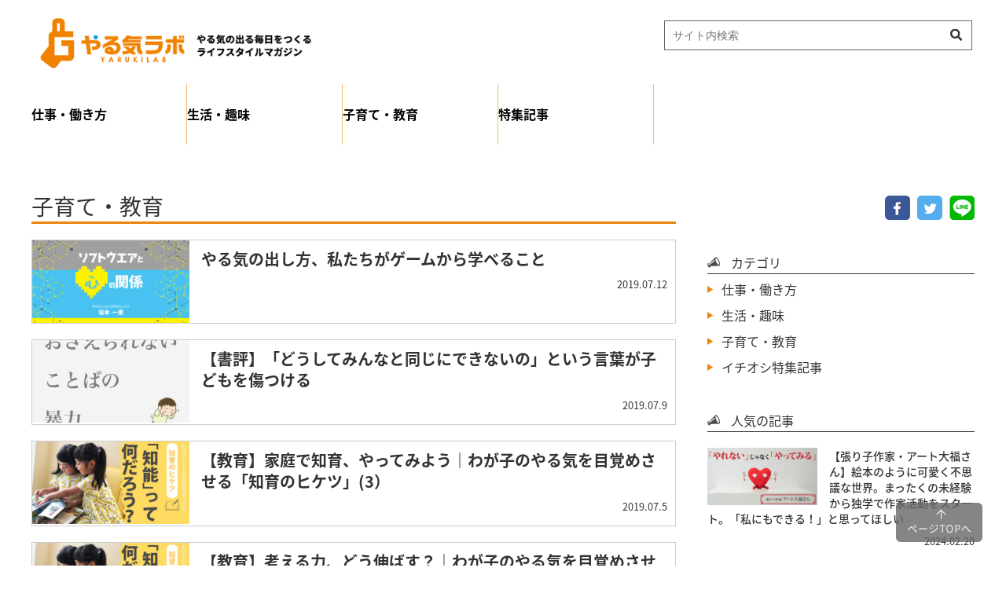

--- FILE ---
content_type: text/html; charset=UTF-8
request_url: https://www.yaruki-lab.jp/education/page/12/
body_size: 7832
content:
<!DOCTYPE HTML><html lang="ja">
<head>
<!-- Google Tag Manager -->
<script>(function(w,d,s,l,i){w[l]=w[l]||[];w[l].push({'gtm.start':
new Date().getTime(),event:'gtm.js'});var f=d.getElementsByTagName(s)[0],
j=d.createElement(s),dl=l!='dataLayer'?'&l='+l:'';j.async=true;j.src=
'https://www.googletagmanager.com/gtm.js?id='+i+dl;f.parentNode.insertBefore(j,f);
})(window,document,'script','dataLayer','GTM-PFKR49Z');</script>
<!-- End Google Tag Manager -->
    
<meta charset="utf-8">
<meta http-equiv="X-UA-Compatible" content="IE=edge">
<meta name="viewport" content="width=device-width, initial-scale=1.0">

    
    
<meta name='robots' content='index, follow, max-image-preview:large, max-snippet:-1, max-video-preview:-1' />

	<!-- This site is optimized with the Yoast SEO plugin v16.4 - https://yoast.com/wordpress/plugins/seo/ -->
	<title>子育て・教育 - Page 12 of 18 - やる気ラボ - やる気の出る毎日をつくる、ライフスタイルマガジン -</title>
	<link rel="canonical" href="https://www.yaruki-lab.jp/education/page/12/" />
	<link rel="prev" href="https://www.yaruki-lab.jp/education/page/11/" />
	<link rel="next" href="https://www.yaruki-lab.jp/education/page/13/" />
	<meta property="og:locale" content="ja_JP" />
	<meta property="og:type" content="article" />
	<meta property="og:title" content="子育て・教育 - Page 12 of 18 - やる気ラボ - やる気の出る毎日をつくる、ライフスタイルマガジン -" />
	<meta property="og:url" content="https://www.yaruki-lab.jp/education/" />
	<meta property="og:site_name" content="やる気ラボ" />
	<meta property="og:image" content="https://www.yaruki-lab.jp/wp-content/uploads/2019/08/twittereyecatch.jpg" />
	<meta property="og:image:width" content="1012" />
	<meta property="og:image:height" content="506" />
	<meta name="twitter:card" content="summary_large_image" />
	<script type="application/ld+json" class="yoast-schema-graph">{"@context":"https://schema.org","@graph":[{"@type":"WebSite","@id":"https://www.yaruki-lab.jp/#website","url":"https://www.yaruki-lab.jp/","name":"\u3084\u308b\u6c17\u30e9\u30dc","description":"\u3059\u3079\u3066\u306e\u4eba\u306e\u3001\u300c\u3084\u308b\u6c17\u300d\u306e\u51fa\u308b\u6bce\u65e5\u3092\u3064\u304f\u308b","potentialAction":[{"@type":"SearchAction","target":"https://www.yaruki-lab.jp/?s={search_term_string}","query-input":"required name=search_term_string"}],"inLanguage":"ja"},{"@type":"CollectionPage","@id":"https://www.yaruki-lab.jp/education/page/12/#webpage","url":"https://www.yaruki-lab.jp/education/page/12/","name":"\u5b50\u80b2\u3066\u30fb\u6559\u80b2 - Page 12 of 18 - \u3084\u308b\u6c17\u30e9\u30dc - \u3084\u308b\u6c17\u306e\u51fa\u308b\u6bce\u65e5\u3092\u3064\u304f\u308b\u3001\u30e9\u30a4\u30d5\u30b9\u30bf\u30a4\u30eb\u30de\u30ac\u30b8\u30f3 -","isPartOf":{"@id":"https://www.yaruki-lab.jp/#website"},"breadcrumb":{"@id":"https://www.yaruki-lab.jp/education/page/12/#breadcrumb"},"inLanguage":"ja","potentialAction":[{"@type":"ReadAction","target":["https://www.yaruki-lab.jp/education/page/12/"]}]},{"@type":"BreadcrumbList","@id":"https://www.yaruki-lab.jp/education/page/12/#breadcrumb","itemListElement":[{"@type":"ListItem","position":1,"item":{"@type":"WebPage","@id":"https://www.yaruki-lab.jp/","url":"https://www.yaruki-lab.jp/","name":"\u30db\u30fc\u30e0"}},{"@type":"ListItem","position":2,"item":{"@type":"WebPage","@id":"https://www.yaruki-lab.jp/education/","url":"https://www.yaruki-lab.jp/education/","name":"\u5b50\u80b2\u3066\u30fb\u6559\u80b2"}},{"@type":"ListItem","position":3,"item":{"@id":"https://www.yaruki-lab.jp/education/page/12/#webpage"}}]}]}</script>
	<!-- / Yoast SEO plugin. -->


<link rel='dns-prefetch' href='//s.w.org' />
<link rel="alternate" type="application/rss+xml" title="やる気ラボ &raquo; 子育て・教育 Category Feed" href="https://www.yaruki-lab.jp/education/feed/" />
		<script type="text/javascript">
			window._wpemojiSettings = {"baseUrl":"https:\/\/s.w.org\/images\/core\/emoji\/13.0.1\/72x72\/","ext":".png","svgUrl":"https:\/\/s.w.org\/images\/core\/emoji\/13.0.1\/svg\/","svgExt":".svg","source":{"concatemoji":"https:\/\/www.yaruki-lab.jp\/wp-includes\/js\/wp-emoji-release.min.js?ver=5.7.2"}};
			!function(e,a,t){var n,r,o,i=a.createElement("canvas"),p=i.getContext&&i.getContext("2d");function s(e,t){var a=String.fromCharCode;p.clearRect(0,0,i.width,i.height),p.fillText(a.apply(this,e),0,0);e=i.toDataURL();return p.clearRect(0,0,i.width,i.height),p.fillText(a.apply(this,t),0,0),e===i.toDataURL()}function c(e){var t=a.createElement("script");t.src=e,t.defer=t.type="text/javascript",a.getElementsByTagName("head")[0].appendChild(t)}for(o=Array("flag","emoji"),t.supports={everything:!0,everythingExceptFlag:!0},r=0;r<o.length;r++)t.supports[o[r]]=function(e){if(!p||!p.fillText)return!1;switch(p.textBaseline="top",p.font="600 32px Arial",e){case"flag":return s([127987,65039,8205,9895,65039],[127987,65039,8203,9895,65039])?!1:!s([55356,56826,55356,56819],[55356,56826,8203,55356,56819])&&!s([55356,57332,56128,56423,56128,56418,56128,56421,56128,56430,56128,56423,56128,56447],[55356,57332,8203,56128,56423,8203,56128,56418,8203,56128,56421,8203,56128,56430,8203,56128,56423,8203,56128,56447]);case"emoji":return!s([55357,56424,8205,55356,57212],[55357,56424,8203,55356,57212])}return!1}(o[r]),t.supports.everything=t.supports.everything&&t.supports[o[r]],"flag"!==o[r]&&(t.supports.everythingExceptFlag=t.supports.everythingExceptFlag&&t.supports[o[r]]);t.supports.everythingExceptFlag=t.supports.everythingExceptFlag&&!t.supports.flag,t.DOMReady=!1,t.readyCallback=function(){t.DOMReady=!0},t.supports.everything||(n=function(){t.readyCallback()},a.addEventListener?(a.addEventListener("DOMContentLoaded",n,!1),e.addEventListener("load",n,!1)):(e.attachEvent("onload",n),a.attachEvent("onreadystatechange",function(){"complete"===a.readyState&&t.readyCallback()})),(n=t.source||{}).concatemoji?c(n.concatemoji):n.wpemoji&&n.twemoji&&(c(n.twemoji),c(n.wpemoji)))}(window,document,window._wpemojiSettings);
		</script>
		<style type="text/css">
img.wp-smiley,
img.emoji {
	display: inline !important;
	border: none !important;
	box-shadow: none !important;
	height: 1em !important;
	width: 1em !important;
	margin: 0 .07em !important;
	vertical-align: -0.1em !important;
	background: none !important;
	padding: 0 !important;
}
</style>
	<link rel='stylesheet' id='menu-icons-extra-css'  href='https://www.yaruki-lab.jp/wp-content/plugins/menu-icons/css/extra.min.css?ver=0.12.8' type='text/css' media='all' />
<link rel='stylesheet' id='wp-block-library-css'  href='https://www.yaruki-lab.jp/wp-includes/css/dist/block-library/style.min.css?ver=5.7.2' type='text/css' media='all' />
<link rel='stylesheet' id='wp-block-library-theme-css'  href='https://www.yaruki-lab.jp/wp-includes/css/dist/block-library/theme.min.css?ver=5.7.2' type='text/css' media='all' />
<link rel='stylesheet' id='responsive-lightbox-nivo_lightbox-css-css'  href='https://www.yaruki-lab.jp/wp-content/plugins/responsive-lightbox-lite/assets/nivo-lightbox/nivo-lightbox.css?ver=5.7.2' type='text/css' media='all' />
<link rel='stylesheet' id='responsive-lightbox-nivo_lightbox-css-d-css'  href='https://www.yaruki-lab.jp/wp-content/plugins/responsive-lightbox-lite/assets/nivo-lightbox/themes/default/default.css?ver=5.7.2' type='text/css' media='all' />
<script type='text/javascript' src='https://www.yaruki-lab.jp/wp-includes/js/jquery/jquery.min.js?ver=3.5.1' id='jquery-core-js'></script>
<script type='text/javascript' src='https://www.yaruki-lab.jp/wp-includes/js/jquery/jquery-migrate.min.js?ver=3.3.2' id='jquery-migrate-js'></script>
<script type='text/javascript' src='https://www.yaruki-lab.jp/wp-content/plugins/responsive-lightbox-lite/assets/nivo-lightbox/nivo-lightbox.min.js?ver=5.7.2' id='responsive-lightbox-nivo_lightbox-js'></script>
<script type='text/javascript' id='responsive-lightbox-lite-script-js-extra'>
/* <![CDATA[ */
var rllArgs = {"script":"nivo_lightbox","selector":"lightbox","custom_events":""};
/* ]]> */
</script>
<script type='text/javascript' src='https://www.yaruki-lab.jp/wp-content/plugins/responsive-lightbox-lite/assets/inc/script.js?ver=5.7.2' id='responsive-lightbox-lite-script-js'></script>
<link rel="https://api.w.org/" href="https://www.yaruki-lab.jp/wp-json/" /><link rel="alternate" type="application/json" href="https://www.yaruki-lab.jp/wp-json/wp/v2/categories/11" /><link rel="icon" href="https://www.yaruki-lab.jp/wp-content/uploads/2019/02/cropped-icon-1-32x32.png" sizes="32x32" />
<link rel="icon" href="https://www.yaruki-lab.jp/wp-content/uploads/2019/02/cropped-icon-1-192x192.png" sizes="192x192" />
<link rel="apple-touch-icon" href="https://www.yaruki-lab.jp/wp-content/uploads/2019/02/cropped-icon-1-180x180.png" />
<meta name="msapplication-TileImage" content="https://www.yaruki-lab.jp/wp-content/uploads/2019/02/cropped-icon-1-270x270.png" />
	
	
<link rel="contents" href="/" title="ホーム">
<!--[if lt IE 9]><script src="js/html5shiv-printshiv.js"></script><script src="js/ie9.js"></script><![endif]-->

<link rel="stylesheet" href="https://www.yaruki-lab.jp/wp-content/themes/yaruki/css/basic.css?20200226">
<link rel="stylesheet" href="https://www.yaruki-lab.jp/wp-content/themes/yaruki/css/common.css?20200226">
<link rel="stylesheet" href="https://www.yaruki-lab.jp/wp-content/themes/yaruki/css/drawer.css?20200226">
<link href="https://www.yaruki-lab.jp/wp-content/themes/yaruki/js/slick/slick-theme.css" rel="stylesheet" type="text/css">
<link href="https://www.yaruki-lab.jp/wp-content/themes/yaruki/js/slick/slick.css" rel="stylesheet" type="text/css">
<link rel="stylesheet" href="https://use.fontawesome.com/releases/v5.6.3/css/all.css" integrity="sha384-UHRtZLI+pbxtHCWp1t77Bi1L4ZtiqrqD80Kn4Z8NTSRyMA2Fd33n5dQ8lWUE00s/" crossorigin="anonymous">
    
<link rel="shortcut icon" href="/favicon.ico">
<link rel="icon" href="/favicon.ico">
<link rel="contents" href="/" title="ホーム">

<script src="https://cdnjs.cloudflare.com/ajax/libs/iScroll/5.1.3/iscroll.min.js"></script>
<script src="https://www.yaruki-lab.jp/wp-content/themes/yaruki/js/drawer.min.js"></script>
<script>
jQuery(function($){
	$(document).ready(function() {
	$('.drawer').drawer();
	});
});
</script>
</head>

<body id="archive" class="drawer drawer--right">

<!-- Google Tag Manager (noscript) -->
<noscript><iframe src="https://www.googletagmanager.com/ns.html?id=GTM-PFKR49Z"
height="0" width="0" style="display:none;visibility:hidden"></iframe></noscript>
<!-- End Google Tag Manager (noscript) -->

<div id="fb-root"></div>
<script async defer crossorigin="anonymous" src="https://connect.facebook.net/ja_JP/sdk.js#xfbml=1&version=v6.0"></script>    
    
<div class="wrap">  

<a name="top" id="top"></a>

<header>
<div class="sp-block">
<button type="button" class="drawer-toggle drawer-hamburger">
<span class="sr-only">メニュー</span>
<span class="drawer-hamburger-icon"></span>
</button>
<nav class="drawer-nav" role="navigation">
   <div class="menu-globalmenu_sp-container"><ul id="menu-globalmenu_sp" class="drawer-menu"><li id="menu-item-18874" class="menu-item menu-item-type-taxonomy menu-item-object-category menu-item-18874"><a href="https://www.yaruki-lab.jp/business/">仕事・働き方</a></li>
<li id="menu-item-18875" class="menu-item menu-item-type-taxonomy menu-item-object-category current-menu-item menu-item-18875"><a href="https://www.yaruki-lab.jp/education/" aria-current="page">子育て・教育</a></li>
<li id="menu-item-18876" class="menu-item menu-item-type-taxonomy menu-item-object-category menu-item-18876"><a href="https://www.yaruki-lab.jp/lifestyle/">生活・趣味</a></li>
<li id="menu-item-18878" class="menu-item menu-item-type-taxonomy menu-item-object-category menu-item-18878"><a href="https://www.yaruki-lab.jp/feature/">イチオシ特集記事</a></li>
<li id="menu-item-18882" class="menu-item menu-item-type-post_type menu-item-object-page menu-item-18882"><a href="https://www.yaruki-lab.jp/popular/">人気の記事</a></li>
</ul></div> 
</nav>
</div><!-- /sp-block -->    
    
<div id="header-wrapper" class="clearfix">
<p class="logo"><a href="/"><img src="https://www.yaruki-lab.jp/wp-content/themes/yaruki/img/logo.png" alt="やる気ラボ"></a></p>
<div class="sp-none"><form method="get" class="searchform" action="https://www.yaruki-lab.jp/">
  <input type="text" placeholder="サイト内検索" name="s" class="searchfield" value="">
  <input type="submit" value="&#xf002;" alt="検索" title="検索" class="searchsubmit fas">
</form></div>
<div class="sp-block searchicon"><a href="/searchpage/"><img src="https://www.yaruki-lab.jp/wp-content/themes/yaruki/img/icon_search.png" alt="やる気ラボ"></a></div>
<div class="globalNavi clearfix">	

   <div class="menu-globalmenu-container"><ul id="menu-globalmenu" class="menu"><li id="menu-item-18856" class="menu-item menu-item-type-taxonomy menu-item-object-category menu-item-18856"><a href="https://www.yaruki-lab.jp/business/">仕事・働き方</a></li>
<li id="menu-item-18863" class="menu-item menu-item-type-taxonomy menu-item-object-category menu-item-18863"><a href="https://www.yaruki-lab.jp/lifestyle/">生活・趣味</a></li>
<li id="menu-item-18864" class="menu-item menu-item-type-taxonomy menu-item-object-category current-menu-item menu-item-18864"><a href="https://www.yaruki-lab.jp/education/" aria-current="page">子育て・教育</a></li>
<li id="menu-item-18866" class="menu-item menu-item-type-taxonomy menu-item-object-category menu-item-18866"><a href="https://www.yaruki-lab.jp/feature/">特集記事</a></li>
</ul></div>	
</div>

    
</div><!--/header-wrapper -->
	
	
</header><div id="wrapper" class="clearfix">	
<section>
	
<div id="main">
<div id="container">

<h1>子育て・教育</h1>	    
  
       
    
	<a href="https://www.yaruki-lab.jp/software02/">
	<div class="post-content clearfix">
		<p class="image"><img src="https://www.yaruki-lab.jp/wp-content/uploads/2020/03/eyecatch_190528k-290x152.jpg" class="attachment-list_thumb size-list_thumb wp-post-image" alt="" loading="lazy" srcset="https://www.yaruki-lab.jp/wp-content/uploads/2020/03/eyecatch_190528k-290x152.jpg 290w, https://www.yaruki-lab.jp/wp-content/uploads/2020/03/eyecatch_190528k-300x157.jpg 300w, https://www.yaruki-lab.jp/wp-content/uploads/2020/03/eyecatch_190528k-748x392.jpg 748w, https://www.yaruki-lab.jp/wp-content/uploads/2020/03/eyecatch_190528k-140x73.jpg 140w, https://www.yaruki-lab.jp/wp-content/uploads/2020/03/eyecatch_190528k-768x402.jpg 768w, https://www.yaruki-lab.jp/wp-content/uploads/2020/03/eyecatch_190528k.jpg 987w" sizes="(max-width: 290px) 100vw, 290px" /></p>
		<div class="post-content-wrapper">
		<h2>やる気の出し方、私たちがゲームから学べること</h2>
		<p class="date">2019.07.12</p>
		</div>
	</div>
	</a>


	    
  
       
    
	<a href="https://www.yaruki-lab.jp/190709y/">
	<div class="post-content clearfix">
		<p class="image"><img src="https://www.yaruki-lab.jp/wp-content/uploads/2019/07/B226D351-DF3B-43C2-A99A-EEEACD594019-290x152.jpeg" class="attachment-list_thumb size-list_thumb wp-post-image" alt="" loading="lazy" srcset="https://www.yaruki-lab.jp/wp-content/uploads/2019/07/B226D351-DF3B-43C2-A99A-EEEACD594019-290x152.jpeg 290w, https://www.yaruki-lab.jp/wp-content/uploads/2019/07/B226D351-DF3B-43C2-A99A-EEEACD594019-140x73.jpeg 140w, https://www.yaruki-lab.jp/wp-content/uploads/2019/07/B226D351-DF3B-43C2-A99A-EEEACD594019-987x517.jpeg 987w" sizes="(max-width: 290px) 100vw, 290px" /></p>
		<div class="post-content-wrapper">
		<h2>【書評】「どうしてみんなと同じにできないの」という言葉が子どもを傷つける</h2>
		<p class="date">2019.07.9</p>
		</div>
	</div>
	</a>


	    
  
       
    
	<a href="https://www.yaruki-lab.jp/chiiku03/">
	<div class="post-content clearfix">
		<p class="image"><img src="https://www.yaruki-lab.jp/wp-content/uploads/2019/06/eyecatch_chiiku-290x152.jpg" class="attachment-list_thumb size-list_thumb wp-post-image" alt="" loading="lazy" srcset="https://www.yaruki-lab.jp/wp-content/uploads/2019/06/eyecatch_chiiku-290x152.jpg 290w, https://www.yaruki-lab.jp/wp-content/uploads/2019/06/eyecatch_chiiku-300x157.jpg 300w, https://www.yaruki-lab.jp/wp-content/uploads/2019/06/eyecatch_chiiku-748x392.jpg 748w, https://www.yaruki-lab.jp/wp-content/uploads/2019/06/eyecatch_chiiku-140x73.jpg 140w, https://www.yaruki-lab.jp/wp-content/uploads/2019/06/eyecatch_chiiku-768x402.jpg 768w, https://www.yaruki-lab.jp/wp-content/uploads/2019/06/eyecatch_chiiku.jpg 987w" sizes="(max-width: 290px) 100vw, 290px" /></p>
		<div class="post-content-wrapper">
		<h2>【教育】家庭で知育、やってみよう｜わが子のやる気を目覚めさせる「知育のヒケツ」(3）</h2>
		<p class="date">2019.07.5</p>
		</div>
	</div>
	</a>


	    
  
       
    
	<a href="https://www.yaruki-lab.jp/chiiku02/">
	<div class="post-content clearfix">
		<p class="image"><img src="https://www.yaruki-lab.jp/wp-content/uploads/2019/06/eyecatch_chiiku-290x152.jpg" class="attachment-list_thumb size-list_thumb wp-post-image" alt="" loading="lazy" srcset="https://www.yaruki-lab.jp/wp-content/uploads/2019/06/eyecatch_chiiku-290x152.jpg 290w, https://www.yaruki-lab.jp/wp-content/uploads/2019/06/eyecatch_chiiku-300x157.jpg 300w, https://www.yaruki-lab.jp/wp-content/uploads/2019/06/eyecatch_chiiku-748x392.jpg 748w, https://www.yaruki-lab.jp/wp-content/uploads/2019/06/eyecatch_chiiku-140x73.jpg 140w, https://www.yaruki-lab.jp/wp-content/uploads/2019/06/eyecatch_chiiku-768x402.jpg 768w, https://www.yaruki-lab.jp/wp-content/uploads/2019/06/eyecatch_chiiku.jpg 987w" sizes="(max-width: 290px) 100vw, 290px" /></p>
		<div class="post-content-wrapper">
		<h2>【教育】考える力、どう伸ばす？｜わが子のやる気を目覚めさせる「知育のヒケツ」(2）</h2>
		<p class="date">2019.06.28</p>
		</div>
	</div>
	</a>


	    
  
       
    
	<a href="https://www.yaruki-lab.jp/hikidashi06/">
	<div class="post-content clearfix">
		<p class="image"><img src="https://www.yaruki-lab.jp/wp-content/uploads/2019/02/eyecatch_190131-01-290x152.jpg" class="attachment-list_thumb size-list_thumb wp-post-image" alt="" loading="lazy" srcset="https://www.yaruki-lab.jp/wp-content/uploads/2019/02/eyecatch_190131-01-290x152.jpg 290w, https://www.yaruki-lab.jp/wp-content/uploads/2019/02/eyecatch_190131-01-300x157.jpg 300w, https://www.yaruki-lab.jp/wp-content/uploads/2019/02/eyecatch_190131-01-748x392.jpg 748w, https://www.yaruki-lab.jp/wp-content/uploads/2019/02/eyecatch_190131-01-140x73.jpg 140w, https://www.yaruki-lab.jp/wp-content/uploads/2019/02/eyecatch_190131-01-768x402.jpg 768w, https://www.yaruki-lab.jp/wp-content/uploads/2019/02/eyecatch_190131-01.jpg 987w" sizes="(max-width: 290px) 100vw, 290px" /></p>
		<div class="post-content-wrapper">
		<h2>【3分解説】誰のために、やる気になる？｜保護者にオススメ！ 子どものやる気の引き出し方(6)【完結】</h2>
		<p class="date">2019.06.25</p>
		</div>
	</div>
	</a>


	    
  
       
    
	<a href="https://www.yaruki-lab.jp/chiiku01/">
	<div class="post-content clearfix">
		<p class="image"><img src="https://www.yaruki-lab.jp/wp-content/uploads/2019/06/eyecatch_chiiku-290x152.jpg" class="attachment-list_thumb size-list_thumb wp-post-image" alt="" loading="lazy" srcset="https://www.yaruki-lab.jp/wp-content/uploads/2019/06/eyecatch_chiiku-290x152.jpg 290w, https://www.yaruki-lab.jp/wp-content/uploads/2019/06/eyecatch_chiiku-300x157.jpg 300w, https://www.yaruki-lab.jp/wp-content/uploads/2019/06/eyecatch_chiiku-748x392.jpg 748w, https://www.yaruki-lab.jp/wp-content/uploads/2019/06/eyecatch_chiiku-140x73.jpg 140w, https://www.yaruki-lab.jp/wp-content/uploads/2019/06/eyecatch_chiiku-768x402.jpg 768w, https://www.yaruki-lab.jp/wp-content/uploads/2019/06/eyecatch_chiiku.jpg 987w" sizes="(max-width: 290px) 100vw, 290px" /></p>
		<div class="post-content-wrapper">
		<h2>【教育】知能って何だろう？｜わが子のやる気を目覚めさせる「知育のヒケツ」(1)</h2>
		<p class="date">2019.06.21</p>
		</div>
	</div>
	</a>


	    
  
       
    
	<a href="https://www.yaruki-lab.jp/190528y/">
	<div class="post-content clearfix">
		<p class="image"><img src="https://www.yaruki-lab.jp/wp-content/uploads/2019/06/795F6D6E-F6FF-4D49-A6D1-260D7D818D42-290x152.jpeg" class="attachment-list_thumb size-list_thumb wp-post-image" alt="" loading="lazy" srcset="https://www.yaruki-lab.jp/wp-content/uploads/2019/06/795F6D6E-F6FF-4D49-A6D1-260D7D818D42-290x152.jpeg 290w, https://www.yaruki-lab.jp/wp-content/uploads/2019/06/795F6D6E-F6FF-4D49-A6D1-260D7D818D42-140x73.jpeg 140w, https://www.yaruki-lab.jp/wp-content/uploads/2019/06/795F6D6E-F6FF-4D49-A6D1-260D7D818D42-987x517.jpeg 987w" sizes="(max-width: 290px) 100vw, 290px" /></p>
		<div class="post-content-wrapper">
		<h2>【食育】忙しいお母さんでも簡単！ お子さまの「脳」「心」「体」に効く、やる気を育てる「かんたんレシピ」――キッコーマン監修</h2>
		<p class="date">2019.06.11</p>
		</div>
	</div>
	</a>


	    
  
       
    
	<a href="https://www.yaruki-lab.jp/190607k-3/">
	<div class="post-content clearfix">
		<p class="image"><img src="https://www.yaruki-lab.jp/wp-content/uploads/2019/06/eyecatch_190524k-1b-290x152.jpg" class="attachment-list_thumb size-list_thumb wp-post-image" alt="" loading="lazy" srcset="https://www.yaruki-lab.jp/wp-content/uploads/2019/06/eyecatch_190524k-1b-290x152.jpg 290w, https://www.yaruki-lab.jp/wp-content/uploads/2019/06/eyecatch_190524k-1b-300x157.jpg 300w, https://www.yaruki-lab.jp/wp-content/uploads/2019/06/eyecatch_190524k-1b-748x392.jpg 748w, https://www.yaruki-lab.jp/wp-content/uploads/2019/06/eyecatch_190524k-1b-140x73.jpg 140w, https://www.yaruki-lab.jp/wp-content/uploads/2019/06/eyecatch_190524k-1b-768x402.jpg 768w, https://www.yaruki-lab.jp/wp-content/uploads/2019/06/eyecatch_190524k-1b.jpg 987w" sizes="(max-width: 290px) 100vw, 290px" /></p>
		<div class="post-content-wrapper">
		<h2>必要なのは「声かけ」ではなく「楽しむ姿を見せること」――東京大学大学院・深代千之名誉教授</h2>
		<p class="date">2019.06.7</p>
		</div>
	</div>
	</a>


	    
  
       
    
	<a href="https://www.yaruki-lab.jp/190604k/">
	<div class="post-content clearfix">
		<p class="image"><img src="https://www.yaruki-lab.jp/wp-content/uploads/2019/02/eyecatch_190131-01-290x152.jpg" class="attachment-list_thumb size-list_thumb wp-post-image" alt="" loading="lazy" srcset="https://www.yaruki-lab.jp/wp-content/uploads/2019/02/eyecatch_190131-01-290x152.jpg 290w, https://www.yaruki-lab.jp/wp-content/uploads/2019/02/eyecatch_190131-01-300x157.jpg 300w, https://www.yaruki-lab.jp/wp-content/uploads/2019/02/eyecatch_190131-01-748x392.jpg 748w, https://www.yaruki-lab.jp/wp-content/uploads/2019/02/eyecatch_190131-01-140x73.jpg 140w, https://www.yaruki-lab.jp/wp-content/uploads/2019/02/eyecatch_190131-01-768x402.jpg 768w, https://www.yaruki-lab.jp/wp-content/uploads/2019/02/eyecatch_190131-01.jpg 987w" sizes="(max-width: 290px) 100vw, 290px" /></p>
		<div class="post-content-wrapper">
		<h2>【3分解説】「わからない」がわかると、やる気になる？ 「メタ認知」の促し方｜保護者にオススメ！ 子どもの「やる気」の引き出し方(5)</h2>
		<p class="date">2019.06.4</p>
		</div>
	</div>
	</a>


	    
  
       
    
	<a href="https://www.yaruki-lab.jp/190531k-2/">
	<div class="post-content clearfix">
		<p class="image"><img src="https://www.yaruki-lab.jp/wp-content/uploads/2019/06/eyecatch_190524k-1b-290x152.jpg" class="attachment-list_thumb size-list_thumb wp-post-image" alt="" loading="lazy" srcset="https://www.yaruki-lab.jp/wp-content/uploads/2019/06/eyecatch_190524k-1b-290x152.jpg 290w, https://www.yaruki-lab.jp/wp-content/uploads/2019/06/eyecatch_190524k-1b-300x157.jpg 300w, https://www.yaruki-lab.jp/wp-content/uploads/2019/06/eyecatch_190524k-1b-748x392.jpg 748w, https://www.yaruki-lab.jp/wp-content/uploads/2019/06/eyecatch_190524k-1b-140x73.jpg 140w, https://www.yaruki-lab.jp/wp-content/uploads/2019/06/eyecatch_190524k-1b-768x402.jpg 768w, https://www.yaruki-lab.jp/wp-content/uploads/2019/06/eyecatch_190524k-1b.jpg 987w" sizes="(max-width: 290px) 100vw, 290px" /></p>
		<div class="post-content-wrapper">
		<h2>わが子の運動神経を伸ばすなら「2つの器用さ」に注目しよう――東京大学大学院・深代千之名誉教授</h2>
		<p class="date">2019.05.31</p>
		</div>
	</div>
	</a>


    
    
    
<div class="pager">
	<a class="prev page-numbers" href="https://www.yaruki-lab.jp/education/page/11/">«</a>
<a class="page-numbers" href="https://www.yaruki-lab.jp/education/">1</a>
<span class="page-numbers dots">&hellip;</span>
<a class="page-numbers" href="https://www.yaruki-lab.jp/education/page/8/">8</a>
<a class="page-numbers" href="https://www.yaruki-lab.jp/education/page/9/">9</a>
<a class="page-numbers" href="https://www.yaruki-lab.jp/education/page/10/">10</a>
<a class="page-numbers" href="https://www.yaruki-lab.jp/education/page/11/">11</a>
<span aria-current="page" class="page-numbers current">12</span>
<a class="page-numbers" href="https://www.yaruki-lab.jp/education/page/13/">13</a>
<a class="page-numbers" href="https://www.yaruki-lab.jp/education/page/14/">14</a>
<a class="page-numbers" href="https://www.yaruki-lab.jp/education/page/15/">15</a>
<a class="page-numbers" href="https://www.yaruki-lab.jp/education/page/16/">16</a>
<span class="page-numbers dots">&hellip;</span>
<a class="page-numbers" href="https://www.yaruki-lab.jp/education/page/18/">18</a>
<a class="next page-numbers" href="https://www.yaruki-lab.jp/education/page/13/">»</a></div>
    
    
    
</div><!-- /container -->
	
</div><!-- /main-->
    
</section>


<div id="sub">
<div class="sns-button">
<li><a href="http://www.facebook.com/share.php?u=https://www.yaruki-lab.jp" rel="nofollow" target="_blank" onclick="window.open(this.href, 'FBwindow', 'width=650, height=450, menubar=no, toolbar=no, scrollbars=yes'); return false;"><img src="https://www.yaruki-lab.jp/wp-content/themes/yaruki/img/facebook.png" alt="facebook"/></a></li>
<li><a href="https://twitter.com/share?url=https://www.yaruki-lab.jp&text=%E3%82%84%E3%82%8B%E6%B0%97%E3%83%A9%E3%83%9C" rel="nofollow" target="_blank"><img src="https://www.yaruki-lab.jp/wp-content/themes/yaruki/img/twitter.png" alt="twitter"/></a></li>
<li><a href="https://social-plugins.line.me/lineit/share?url=https://www.yaruki-lab.jp" rel="nofollow" target="_blank"><img src="https://www.yaruki-lab.jp/wp-content/themes/yaruki/img/line.png" alt="line"/></a></li>
</div>
    
<div class="sub-box">
	<h3>カテゴリ</h3>
<div class="sub-box"><div class="menu-sidemenu-container"><ul id="menu-sidemenu" class="menu"><li id="menu-item-18884" class="menu-item menu-item-type-taxonomy menu-item-object-category menu-item-18884"><a href="https://www.yaruki-lab.jp/business/">仕事・働き方</a></li>
<li id="menu-item-18886" class="menu-item menu-item-type-taxonomy menu-item-object-category menu-item-18886"><a href="https://www.yaruki-lab.jp/lifestyle/">生活・趣味</a></li>
<li id="menu-item-18885" class="menu-item menu-item-type-taxonomy menu-item-object-category current-menu-item menu-item-18885"><a href="https://www.yaruki-lab.jp/education/" aria-current="page">子育て・教育</a></li>
<li id="menu-item-18883" class="menu-item menu-item-type-taxonomy menu-item-object-category menu-item-18883"><a href="https://www.yaruki-lab.jp/feature/">イチオシ特集記事</a></li>
</ul></div></div>    
</div>
    

<div class="sub-box">
	<h3>人気の記事</h3>

    <a href="https://www.yaruki-lab.jp/art-daifuku/">
	<div class="post-content clearfix">
		<p class="image"><img src="https://www.yaruki-lab.jp/wp-content/uploads/2024/02/eyecatch-140x73.jpg" class="attachment-thumbnail size-thumbnail wp-post-image" alt="" loading="lazy" srcset="https://www.yaruki-lab.jp/wp-content/uploads/2024/02/eyecatch-140x73.jpg 140w, https://www.yaruki-lab.jp/wp-content/uploads/2024/02/eyecatch-300x157.jpg 300w, https://www.yaruki-lab.jp/wp-content/uploads/2024/02/eyecatch-748x392.jpg 748w, https://www.yaruki-lab.jp/wp-content/uploads/2024/02/eyecatch-768x402.jpg 768w, https://www.yaruki-lab.jp/wp-content/uploads/2024/02/eyecatch-290x152.jpg 290w, https://www.yaruki-lab.jp/wp-content/uploads/2024/02/eyecatch.jpg 987w" sizes="(max-width: 140px) 100vw, 140px" /></p>
		<div class="post-content-wrapper">

		<h2>【張り子作家・アート大福さん】絵本のように可愛く不思議な世界。まったくの未経験から独学で作家活動をスタート。「私にもできる！」と思ってほしい</h2>
		<p class="date">2024.02.20</p>
		</div>
	</div>
	</a>

    <a href="https://www.yaruki-lab.jp/niinou-kazuya/">
	<div class="post-content clearfix">
		<p class="image"><img src="https://www.yaruki-lab.jp/wp-content/uploads/2020/07/typemoonBBtop-140x73.jpg" class="attachment-thumbnail size-thumbnail wp-post-image" alt="" loading="lazy" srcset="https://www.yaruki-lab.jp/wp-content/uploads/2020/07/typemoonBBtop-140x73.jpg 140w, https://www.yaruki-lab.jp/wp-content/uploads/2020/07/typemoonBBtop-300x157.jpg 300w, https://www.yaruki-lab.jp/wp-content/uploads/2020/07/typemoonBBtop-748x392.jpg 748w, https://www.yaruki-lab.jp/wp-content/uploads/2020/07/typemoonBBtop-768x402.jpg 768w, https://www.yaruki-lab.jp/wp-content/uploads/2020/07/typemoonBBtop-290x152.jpg 290w, https://www.yaruki-lab.jp/wp-content/uploads/2020/07/typemoonBBtop.jpg 987w" sizes="(max-width: 140px) 100vw, 140px" /></p>
		<div class="post-content-wrapper">

		<h2>新納一哉さん、ゲーム開発にかける想い「やりたい気持ちに、ウソをつきたくない」</h2>
		<p class="date">2020.07.29</p>
		</div>
	</div>
	</a>

    <a href="https://www.yaruki-lab.jp/ryuji/">
	<div class="post-content clearfix">
		<p class="image"><img src="https://www.yaruki-lab.jp/wp-content/uploads/2020/10/8cBb0jkQ-140x73.jpeg" class="attachment-thumbnail size-thumbnail wp-post-image" alt="" loading="lazy" srcset="https://www.yaruki-lab.jp/wp-content/uploads/2020/10/8cBb0jkQ-140x73.jpeg 140w, https://www.yaruki-lab.jp/wp-content/uploads/2020/10/8cBb0jkQ-300x157.jpeg 300w, https://www.yaruki-lab.jp/wp-content/uploads/2020/10/8cBb0jkQ-748x392.jpeg 748w, https://www.yaruki-lab.jp/wp-content/uploads/2020/10/8cBb0jkQ-768x402.jpeg 768w, https://www.yaruki-lab.jp/wp-content/uploads/2020/10/8cBb0jkQ-290x152.jpeg 290w, https://www.yaruki-lab.jp/wp-content/uploads/2020/10/8cBb0jkQ.jpeg 987w" sizes="(max-width: 140px) 100vw, 140px" /></p>
		<div class="post-content-wrapper">

		<h2>リュウジが料理研究家になるまで―高校中退、夢を挫折した過去にも「つらかったことは1度もない」</h2>
		<p class="date">2020.10.28</p>
		</div>
	</div>
	</a>

    <a href="https://www.yaruki-lab.jp/korekore/">
	<div class="post-content clearfix">
		<p class="image"><img src="https://www.yaruki-lab.jp/wp-content/uploads/2020/04/サムネ-1-140x73.jpeg" class="attachment-thumbnail size-thumbnail wp-post-image" alt="" loading="lazy" srcset="https://www.yaruki-lab.jp/wp-content/uploads/2020/04/サムネ-1-140x73.jpeg 140w, https://www.yaruki-lab.jp/wp-content/uploads/2020/04/サムネ-1-300x157.jpeg 300w, https://www.yaruki-lab.jp/wp-content/uploads/2020/04/サムネ-1-748x392.jpeg 748w, https://www.yaruki-lab.jp/wp-content/uploads/2020/04/サムネ-1-768x402.jpeg 768w, https://www.yaruki-lab.jp/wp-content/uploads/2020/04/サムネ-1-290x152.jpeg 290w, https://www.yaruki-lab.jp/wp-content/uploads/2020/04/サムネ-1.jpeg 987w" sizes="(max-width: 140px) 100vw, 140px" /></p>
		<div class="post-content-wrapper">

		<h2>コレコレはなぜ人気配信者になれたのか。成功の裏にあった確固たる自信</h2>
		<p class="date">2020.04.23</p>
		</div>
	</div>
	</a>

    <a href="https://www.yaruki-lab.jp/diggy-mo/">
	<div class="post-content clearfix">
		<p class="image"><img src="https://www.yaruki-lab.jp/wp-content/uploads/2020/03/rap2-140x73.jpg" class="attachment-thumbnail size-thumbnail wp-post-image" alt="" loading="lazy" srcset="https://www.yaruki-lab.jp/wp-content/uploads/2020/03/rap2-140x73.jpg 140w, https://www.yaruki-lab.jp/wp-content/uploads/2020/03/rap2-300x157.jpg 300w, https://www.yaruki-lab.jp/wp-content/uploads/2020/03/rap2-748x392.jpg 748w, https://www.yaruki-lab.jp/wp-content/uploads/2020/03/rap2-768x402.jpg 768w, https://www.yaruki-lab.jp/wp-content/uploads/2020/03/rap2-290x152.jpg 290w, https://www.yaruki-lab.jp/wp-content/uploads/2020/03/rap2.jpg 987w" sizes="(max-width: 140px) 100vw, 140px" /></p>
		<div class="post-content-wrapper">

		<h2>Diggy-MO&#8217; 現在(いま)も止まらないイマジネーション【元SOUL&#8217;d OUT】</h2>
		<p class="date">2020.04.15</p>
		</div>
	</div>
	</a>
  
</div>
  
    
    
<div class="sub-box">
	<h3>最近見た記事</h3>
    <a href="https://www.yaruki-lab.jp/diggy-mo/">
<div class="post-content clearfix">
<p class="image"><img src="https://www.yaruki-lab.jp/wp-content/uploads/2020/03/rap2-140x73.jpg" class="attachment-thumbnail size-thumbnail wp-post-image" alt="" loading="lazy" srcset="https://www.yaruki-lab.jp/wp-content/uploads/2020/03/rap2-140x73.jpg 140w, https://www.yaruki-lab.jp/wp-content/uploads/2020/03/rap2-300x157.jpg 300w, https://www.yaruki-lab.jp/wp-content/uploads/2020/03/rap2-748x392.jpg 748w, https://www.yaruki-lab.jp/wp-content/uploads/2020/03/rap2-768x402.jpg 768w, https://www.yaruki-lab.jp/wp-content/uploads/2020/03/rap2-290x152.jpg 290w, https://www.yaruki-lab.jp/wp-content/uploads/2020/03/rap2.jpg 987w" sizes="(max-width: 140px) 100vw, 140px" /></p>
<div class="post-content-wrapper">
    	    <!--<p class="icon business">仕事・働き方</p>-->
	<h2>Diggy-MO&#8217; 現在(いま)も止まらないイマジネーション【元SOUL&#8217;d OUT】</h2>
<p class="date">2020.04.15</p>
</div>
</div>
</a>
</div>
    
    
	

	
</div><!-- /sub -->

</section>

</div><!-- /wrapper -->	

<p id="pagetop"><a href="#top"><img src="https://www.yaruki-lab.jp/wp-content/themes/yaruki/img/pagetop.png" alt="ページTOPへ"></a></p>	

<footer role="contentinfo">
<div id="footer-navi">
<ul class="clearfix">
<li><a href="/">ホーム</a></li><li><a href="https://www.yarukiswitch.jp/privacypolicy.html" target="_blank">プライバシーポリシー</a></li><li><a href="/sitemap/">サイトマップ</a></li><li><a href="/company/">運営会社</a></li><!--<li><a href="https://yarukilabo.satori.site/info">お問い合わせ</a></li>-->
</ul>
</div>
<div id="copyright">
<p>&copy;やる気ラボ All Rights Reserved.</p>
</div>
</footer>

</div>
<script type='text/javascript' src='https://www.yaruki-lab.jp/wp-includes/js/wp-embed.min.js?ver=5.7.2' id='wp-embed-js'></script>
</body>

</html>



--- FILE ---
content_type: text/css
request_url: https://www.yaruki-lab.jp/wp-content/themes/yaruki/css/common.css?20200226
body_size: 4523
content:
@charset "UTF-8";

.sp-none{
	display: none;
}

.sp-block{
	display: block;
}


@media screen and (min-width:1025px){
	.sp-none{
		display: block;
	}
	
	.sp-block{
		display: none;
	}
}


/* --------------------------------------
     カラー設定
-----------------------------------------*/


#sub .sub-box .category .mono a,
#sub .sub-box .post-content .post-content-wrapper .mono{
	color: #009944;
}

#sub .sub-box .category .report a,
#sub .sub-box .post-content .post-content-wrapper .report{
	color: #eb6da5;
}

#sub .sub-box .category .person a,
#sub .sub-box .post-content .post-content-wrapper .person{
	color: #008cd6;
}

.drawer-menu li.about a{
    background-color: #f39800;
}

.drawer-menu li.mono a,
#archive #main .post-content .post-content-wrapper .mono,
#single #main  .mono,
#home #home-main .post-content .post-content-wrapper .mono,
#home #main .post-content .post-content-wrapper .mono{
	background-color: #009944;
}

.drawer-menu li.report a,
#archive #main .post-content .post-content-wrapper .report,
#single #main  .report,
#home #home-main .post-content .post-content-wrapper .report,
#home #main .post-content .post-content-wrapper .report{
	background-color: #eb6da5;
}

.drawer-menu li.person a,
#archive #main .post-content .post-content-wrapper .person,
#single #main  .person,
#home #home-main .post-content .post-content-wrapper .person,
#home #main .post-content .post-content-wrapper .person{
	background-color: #008cd6;
}

.drawer-menu li.about a,
.drawer-menu li.mono a,
.drawer-menu li.report a,
.drawer-menu li.person a{
    color: #fff;
}


/* --------------------------------------
     共通
-----------------------------------------*/
body{
    padding: 0;
    margin: 0;
    /*-webkit-overflow-scrolling: touch;*/
}

header{
	/*border-bottom: 1px solid #f47a00;*/
}

#home header{
	border-bottom: none;
}

#header-wrapper{
	width: 100%;
	max-width: 1200px;
	margin: 0 auto;	
}

#wrapper{
	width: 100%;
	max-width: 1200px;
	margin: 0 auto;
}

#sub{
	float: right;
	width: 340px;
    word-break: break-all;
}

#main{
  float: left;
  width: 100%;
  margin-right: -380px;
  padding-right: 380px;
  word-break: break-all;
}

#pagetop{
	position: fixed;
	z-index: 1;
	bottom: 30px;
	right: 30px;
}

footer{
    margin-top: 50px;
	width: 100%;
}

#main strong{
	font-weight: bold;
}

#main em{
	font-style: oblique!important;
}

#container{
}


.alignleft{
	float: left;
	margin-right: 30px;
	margin-bottom: 30px;
}

.alignright{
	float: right;
	margin-left: 30px;
	margin-bottom: 30px;
}

.aligncenter{
	display: block;
	margin-left: auto;
	margin-right: auto;
}

.wp-block-button.aligncenter{
	text-align: center;
}
	
.bullet li{
	list-style-type: disc;
	list-style-position: outside;
	margin-left: 20px;
	padding-left: 10px;
	margin-bottom: 15px;
}

/* --------------------------------------
     ヘッダ
-----------------------------------------*/
.logo{
	float: left;
	margin-top: 23px;
    margin-left: 10px;
    margin-bottom: 20px;
}

.logo img{
	width: 100%;
	max-width: 350px;
}

.header-right{
	float: right;
}

.searchform {
  position: relative;
  float: right;
  margin-top: 23px;
 margin-bottom: 16px;

}
 
.searchfield {
  font-size: 14px;
  width: 370px;
  margin: 3px;
  padding: 10px;
  border: solid 1px #666;
  background-color: #fff;
}
 
.searchsubmit {
  font-family: "Font Awesome 5 Free";
  font-size: 0.8em;
  position: absolute;
  top: 4px;
  right: 4%;
  margin-top: 10px;
  padding: 0;
  cursor: pointer;
  color: #333;
  border: none;
  background: transparent;
}
 
.searchsubmit:hover {
  opacity: .6;
}

header .globalNavi{
	clear: both;
    max-width: 1200px;
}

header .globalNavi ul{

}

header .globalNavi li{
    position: relative;
    display: flex;
    float: left;
   width : -webkit-calc(99% / 6) ;
   width : calc(99% / 6) ;
	height: 77px;
	text-align: left;
	font-weight: bold;
    line-height: 1.1em;
    border-right: 1px solid #f7bb79;
}
header .globalNavi li:nth-of-type(6){
    border-right: none;
}

header .globalNavi li a{
	display: flex;
    width: 100%;
    align-items: center;
    justify-content: flex-start;
	height: 77px;	
	color: #000!important;
	text-decoration: none;
}

header .globalNavi li img{
    position: absolute;
    top: 10px;
    left: 10px;
}

header .globalNavi li span{
    padding-left: 75px;
}

@media screen and (max-width:896px){
header .globalNavi{
    width: 99%;
    margin: 0 auto;
}
header .globalNavi li{
    width : -webkit-calc(100% / 3) ;
    width : calc(100% / 3) ;
    height: 50px;
    font-size: 0.76em;
}
header .globalNavi li:nth-of-type(1),
header .globalNavi li:nth-of-type(2),
header .globalNavi li:nth-of-type(3){
    border-bottom: 1px solid #f7bb79;
}
header .globalNavi li:nth-of-type(3),
header .globalNavi li:nth-of-type(6){
    border-right: none;
}
header .globalNavi li a{
    height: 50px;
}
header .globalNavi li img{
    width: 40px;
    height: 40px;
    top: 5px;
    left: 5px;
}
header .globalNavi li span{
    padding-left: 50px;
}
}


/* --------------------------------------
     右メニュー
-----------------------------------------*/
#sub{
	margin-top: 65px;	
}

#sub .sns-button{
	text-align: right;
}

#sub .sns-button li{
	display: inline-block;
	margin-left: 5px;
}

#sub h3{
	margin-top: 40px;
	padding-left: 30px;
	background-image: url(../img/megahone.png);
	background-position: left;
	background-repeat: no-repeat;
	border-bottom: 1px solid #333;
}

#sub .sub-box a{
	text-decoration: none;
	color: #333;
}

#sub .sub-box .menu li{
    position: relative;
    padding-left: 18px;
    margin-top: 5px;
}

#sub .sub-box .sub-menu li{
    font-size: 1.0rem;
}

#sub .sub-box .menu li::before{
position: absolute;
content : "";
width: 0;
height: 0;
top: 15px;
left: 0;
margin-top: -5px;
border-style: solid;
border-width: 4.5px 0 4.5px 8px;
border-color: transparent transparent transparent #ea860e;
}



#sub .sub-box .post-content{
	width: 100%;
	margin-top: 20px;
}

#sub .sub-box .post-content img{
	width: 140px;
	float: left;
	margin-right: 15px;
}

#sub .sub-box .post-content .post-content-wrapper{
}

#sub .sub-box .post-content .post-content-wrapper h2{
	margin-bottom: 5px;
	line-height: 1.3rem;
	font-size: 14px;
	font-weight: 500;
}

#sub .sub-box .post-content .post-content-wrapper .icon{
	font-size: 0.8rem;
	padding: 2px 5px;
	line-height: 1rem;
	font-weight: 300;
}

#sub .sub-box .post-content .post-content-wrapper .date{
	font-size: 0.8rem;
	text-align: right;
}


/* --------------------------------------
     コンテンツ
-----------------------------------------*/

#container{
	margin-top: 65px;
}

#home #container{
	margin-top: 40px;
}

#main h1{
	padding-bottom: 5px;
	font-size: 28px;
	border-bottom: 3px solid #ea860e;
}

#main a{
	text-decoration: none;
	color: #333;
}

#container img{
    /* width: 100%; */
    max-width: 100%;
}

.wp-block-image{
	margin: 1em 0;
}

.pager{
	margin: 50px auto;
	text-align: center;
}

.pager a{
	color: #fff!important;	
}

.pager .page-numbers{
	padding: 5px 15px;
	border-radius: 3px;
	background-color: #c7c7c7;
}

.pager .current,
.pager .current .page-numbers{
	background-color: #898989;
	color: #fff;	
}


.post-navigation {
    overflow: hidden;
    font-size: 0.96rem;
    padding: 12px 0;
}
 
.post-navigation .prev {
    width: 40%;
    float: left;
    text-align: left;
}

.post-navigation .next {
    width: 40%;
    float: right;
    text-align: right;
}

.button{
    width: 50%;
    margin: 50px auto;
    text-align: center;
    backgroubnd-color: #fff;
    font-size: 0.96rem;
}

.button a{
    display: block;
    width: 100%!important;
    margin: 0!important;
    padding: 10px!important;
    border: 1px solid #333!important;    
    box-shadow:2px 2px #8b8b8b;
}

.button a:hover,
.button a:active,
.button a:focus{
    box-shadow: none;
    -ms-transform: translateY(2px);
    -webkit-transform: translateY(2px);
    transform: translateY(2px);
    -ms-transform: translateX(2px);
    -webkit-transform: translateX(2px);
    transform: translateX(2px);
}

.wp-block-embed-youtube {
position: relative;
margin: 0;
padding-bottom: 56.25%;
height: 0;
overflow: hidden;
}
.wp-block-embed-youtube .wp-block-embed__wrapper{
position: static;
}
.wp-block-embed-youtube iframe{
position: absolute;
top: 0;
left: 0;
width: 100%!important;
height: 100%!important;
}


/* 一覧　*/

#archive #main .post-content{
	width: 100%;
	background-color: #fff;
	border: 1px solid #ccc;
	margin-top: 20px;
}

#archive #main .post-content img{
	width: 200px;
	float: left;
	margin-right: 15px;
	margin-bottom: 0;
}

#archive #main .post-content .post-content-wrapper{
	margin: 10px;
}

#archive #main .post-content .post-content-wrapper h2{
	margin-bottom: 5px;
	line-height: 1.7rem;
	font-size: 20px;
	font-weight: bold;
}

#archive #main .post-content .post-content-wrapper .icon{
	display: inline-block;
	color: #fff;
	font-size: 0.8rem;
	margin-top: 0;
	padding: 2px 5px;
	line-height: 1rem;
	font-weight: 100;
}

#archive #main .post-content .post-content-wrapper .date{
	margin-bottom: 0;
	font-size: 0.8rem;
	text-align: right;
}

#archive #main .feature_list{
    margin-top: 30px;
}

#archive #main .feature_list li{
    position: relative;
    padding-left: 18px;
    margin-top: 5px;
}

#archive #main .feature_list li::before{
position: absolute;
content : "";
width: 0;
height: 0;
top: 50%;
left: 0;
margin-top: -5px;
border-style: solid;
border-width: 4.5px 0 4.5px 8px;
border-color: transparent transparent transparent #ea860e;
}



/* 個別ページ　*/
#single #main h1{
    padding-bottom: 10px;
    margin-bottom: 10px;
}

#single #main .content{
    background-color: #fff;
    border:  1px solid #ccc;
    padding: 20px;
}

#single #main .content a{
    text-decoration: underline;
    color: #0F0A82;
}

#single #main .content a:visited{
    color: #3A076B;
}

#single #main  .icon{
    float: none;
	display: inline-block;
	color: #fff;
    background-color:#ea860e;
	font-size: 0.8rem;
    margin-top: 5px;
	padding: 2px 5px;
	line-height: 1rem;
	font-weight: 100;
}

#single #main  .date{
	font-size: 1rem;
	text-align: left;
    margin-bottom: 30px;
}

#single #main .content ol li{
    list-style-type: decimal;
    margin-left: 40px;
}


#single #main .content ul li{
    list-style-type: disc;
    margin-left: 40px;
}

#single #main .content .wp-block-button__link {
    border-radius: 5px;
    color: #fff;
    text-decoration: none;
}

#single #main .content .wp-block-button__link:visited {
    color: #fff;
}

/* トップ　*/

.slider{
    margin: 10px auto;
    width: 100%;
}

    /* the slides */
  .slick-slide {
    margin: 0 10px;
  }
  /* the parent */
  .slick-list {
    margin: 0 -10px;
  }

.slider img{
    height: auto;
    width: 100%;
}

.slider h2{
    padding: 0 15px;
    line-height: 1.4em;
    font-size: 1.2em;
    font-weight: bold;
}

.slick-prev {
    left: 20px!important;
    z-index: 100;
}
.slick-next {
    right: 20px!important;
    z-index: 100;
}

#home #home-main{
    width: 100%;
	background-color: #fff;
}

#home #home-main a{
	text-decoration: none;
	color: #333;
}

#home #home-main .icon{
	display: inline-block;
	color: #fff;
    background-color: #ea860e;
	font-size: 0.8rem;
	padding: 2px 5px;
    margin: 10px 0 5px 15px;
	line-height: 1rem;
	font-weight: 100;
}


#home #main #main-wrapper{
	display: flex;
	flex-wrap: wrap;
}


#home #main{
  float: left;
  width: 100%;
  margin-right: -370px;
  padding-right: 370px;
  box-sizing: border-box;
}

#home #main h1{
    margin-right: 40px;
}

.scroll_x,
.no_scroll{
    display: flex;
    flex-wrap: wrap;
}

#home #main a{
	display: block;
	position: relative;
	width: 290px;
	margin-right: 20px;
	margin-top: 30px;
	background-color: #fff;
	text-decoration: none;
	color: #333;
}

@media screen and (min-width:1200px){
    #home #main a{
        width: 256px;
    }
    #home #main a:nth-of-type(3n){
        margin-right: 0;
    }
}

#home #main .news{
    padding: 10px;    
}

#home #main .popular{
    margin-top: 50px;
    padding: 10px;
    background-color: #f1f1f1;
}

#home #main .title_area{
    position: relative;
    height: 57px;
    margin-right: 10px;
    margin-top: 0;
}

#home #main .title_area h2{
    position: absolute;
    top: 0;
    left: 0;
}

#home #main .title_area a{
    width: auto;
    border: none;
    margin: 0;
}

#home #main .title_area .finger_more{
    position: absolute;
    top: 5px;
    right: 0;
}

#home #main .popular .title_area .finger_more a{
    background-color: #f1f1f1;
}


#home #main .title_area .finger_more img{
    width: 42px;
    height: 33px;
    margin-left: 10px;
}

#home #main p.new{
	width: 76px;
	position: absolute;
	top: 0;
	left: 0;
	z-index: 1;
}

#home #main .post-content img{
	width: 100%;
}

#home #main .post-content .post-content-wrapper{
	margin: 10px;
}

#home #main .post-content .post-content-wrapper h2{
    width: 270px;
	margin-bottom: 10px;
	line-height: 1.3rem;
	font-size: 16px;
	font-weight: bold;
}


@media screen and (min-width:1200px){
#home #main .post-content .post-content-wrapper h2{
        width: 236px;
    }
}


#home #main .post-content .post-content-wrapper .icon{
	display: inline-block;
	color: #fff;
    background-color: #ea860e;
	font-size: 0.8rem;
	padding: 2px 5px;
	line-height: 1rem;
	font-weight: 100;
}

#home #main .post-content .post-content-wrapper .date{
	font-size: 0.9rem;
    line-height: 1.0rem;
    margin-bottom: 0;
}

#home #main .feature .icon_feature{
    width: 3em;
    font-size: 1.3em;
    background-color: #f00;
    color: #fff;
    margin: 50px auto 10px;
    padding: 5px 0;
    text-align: center;
}

#home #main .feature h2.feature_title{
    font-weight: bold;
    font-size: 1.4em;
    text-align: center;
    background-image: url("../img/dash.png");
    background-position: center bottom;
    background-repeat: no-repeat;
    background-size:98% auto;
}

#home #main .feature h2.feature_title span{
    color: #ea860e;
}

#home #main .feature h2.feature_title br{
    display: none;
}

#home #main .feature a.feature_main{
    width: 97%;        
}

#home #main .feature a.feature_main h2{
    width: 100%;        
} 
    
#home #main .title_area{
    margin-top: 10px;
}

/*サイトマップ　*/
.sitemap h2{
    margin-top: 30px;
    font-weight: bold;
}


/* --------------------------------------
     フッター
-----------------------------------------*/
#footer-navi{
	padding: 30px 0;
	text-align: center;
	background-color: #fff;
	border-top: 1px solid #ccc;
}

#footer-navi a{
	color: #333;
	text-decoration: none;
}

#footer-navi li{
	display: inline-block;
}

#footer-navi li::after{
	content: "　｜　";
}

#copyright{
	padding: 30px 0;
	color: #fff;
	background-color: #f47a00;
	text-align: center;
	font-size: 16px;
}

/* --------------------------------------
     SP対応
-----------------------------------------*/

@media screen and (max-width:1024px){
	#sub{
		float: none;
		width: 96%;
		margin: 0 2%;
	}
	#main{
        float: none;
		padding: 0;
	}
	#container{
        width: 100%;
		margin: 25px 0 0 0;
	}

	.header-right .global-navi{
		display: none;
	}

    .logo{
        float: left;
		margin: 10px 0 10px;
		width: 200px;
    }
	
    .logo img{
		width: 100%;
	}

    .header-right{
        width: 100%;
        float: none;
    }    
 
    .searchicon{
        float: right;
        margin: 10px 50px 10px 0;
        width: 40px;
        height: 40px;
    }
     .searchicon img{
         width: 30px;
         height: 30px;
    }
    
.searchform {
  position: relative;
  float: none;
  margin-top: 0;
 margin-bottom: 16px;

}
 
.searchfield {
　float: none;
  font-size: 14px;
  width: 90%;
  margin: 5px 2%;
  padding: 10px;
}
    
.searchsubmit {
  position: absolute;
  top: 6px;
  right: 7%;
  margin-top: 10px;
  padding: 0;
  cursor: pointer;
  color: #333;
  border: none;
  background: transparent;
}

	#main-post{
		width: 100%;
		
	}
	#sub-post{
		margin-top: 20px;
		width: 100%;
		
	}
	
	#sub-post .btn{
		position: relative;
		margin-top: 10px;
		width: 100%;
	}
	
	#bottom a {
		width: 100%!important;
		
	}
	
	#main h1{
	font-size: 20px;
}


/* 一覧　*/
#archive #main .post-content{
	width: 100%;
	background-color: #fff;
	border: 1px solid #ccc;
	margin-top: 10px;
}
    
    #archive #main .post-content .image{
        float: left;
        margin-bottom: 0;
    }

#archive #main .post-content img{
	width: 130px;
	margin-right: 10px;
}

#archive #main .post-content .post-content-wrapper{
	margin: 0 5px 5px;
	padding: 0;
    vertical-align: top;
}

#archive #main .post-content .post-content-wrapper h2{
	margin: 2px 0 0 0;
	line-height: 1.1rem;
	font-size: 14px;
	font-weight: normal;
}

#archive #main .post-content .post-content-wrapper .icon{
	color: #fff;
	font-size: 0.7rem;
	margin: 0 !important;
	padding: 2px 5px;
	line-height: 0.9rem;
	font-weight: 100;
}

#archive #main .post-content .post-content-wrapper .date{
	font-size: 0.7rem;
	text-align: right;
    line-height: 1.4rem;
}


/* トップ */

#home #home-main{
    width: 100%;
	background-color: #fff;
}

#home #home-main .post-content{
    float: none;
	width: 100%;
    margin-bottom: 30px;
}

#home #home-main .post-content .post-content-wrapper h2{
    margin-bottom: 0;
    line-height: 1.3em;
}

#home #home-main .post-content .post-content-wrapper .date{
	text-align: left;
}

#home #main #main-wrapper{
	display: block;
}

#home #main{
  float: none;
  width: 100%;
  margin-right: 0;
  padding-right: 0;
}
    
#home #main h1{
    margin-right: 0;
}
    
    #home #main .title_area h2{
        top: 7px;
    }
    
#home #main .title_area img{
}
    
#home #main .title_area .finger_more{
    top: 8px;
    font-size: 0.7em;
}    
    
#home #main .title_area .finger_more img{
    width: 36px;
    height: 26px;
    margin-left: 5px;
}
    
.scroll_x {
  padding-bottom: 20px;
  flex-wrap: nowrap;
  overflow-x: auto;
  overflow-y: hidden;
}
.scroll_x::-webkit-scrollbar{
   height: 10px;
}
.scroll_x::-webkit-scrollbar-track{
   background: #DCDCDC;
}
.scroll_x::-webkit-scrollbar-track-piece{
   background: #DCDCDC;
}
.scroll_x::-webkit-scrollbar-thumb {
   height: 10px;
   background: #BCBCBC;
}

#home #main a{
    overflow: visible;
}
    
#home #main .post-content .post-content-wrapper{
	margin: 0 5px 5px;
	padding: 0;
    vertical-align: top;
}

#home #main .feature{
    padding: 10px;
}
    
#home #main .feature h2.feature_title br{
    display: block;
}    
    
#home #main .feature a.feature_main{
    width: 100%;        
}

#home #main .feature a.feature_main h2{
    width: 100%;        
} 
    
#home #main .title_area{
    margin-top: 10px;
}
    
#home #main .news a,
#home #main{
	width: 100%;
	margin: 20px 0;
}
#home #main .news a:first-of-type{
    margin-top: 10px;
}
    
#home #main .news a:last-of-type{
    margin-bottom: 10px;
}    
    
#home #main .news .post-content
{
	width: 100%;
	margin-top: 0;
} 

#home #main .news .post-content h2
{
	width: 100%;
}
    
#home #main .news .title_area a{
	margin: 0 0 30px;
}
    
 

.wrap{
    overflow: hidden;
}
}